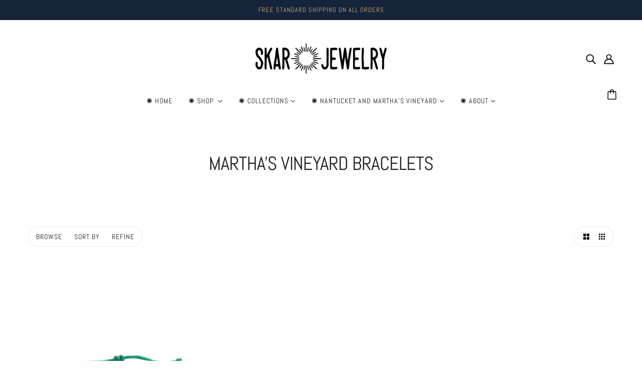

--- FILE ---
content_type: text/javascript
request_url: https://skardesigns.com/cdn/shop/t/57/assets/recent-products.js?v=94973268330028531281763531017
body_size: -480
content:
class RecentProductsSection extends HTMLElement{constructor(){super()}connectedCallback(){this.grid_container=this.querySelector(".recent-products--grid"),this.fragment=new DocumentFragment,this.spinner=this.querySelector(".recent-products--spinner"),this.storage=JSON.parse(localStorage.getItem(theme.local_storage.recent_products)),this.storage?this.load():this.style.display="none"}load(){var t=this.storage.map(t=>this.renderProductItem(t));Promise.allSettled(t).then(()=>this.productsLoaded())}async renderProductItem(t){var e,r,s=await fetch(theme.urls.root+`/products/${t}?view=ajax-item`);s.ok&&(e=await s.text(),r=theme.utils.parseHtml(e,".product--root"),this.fragment.prepend(r))}productsLoaded(){this.grid_container.prepend(this.fragment),theme.settings.transitions&&theme.transitions.reload("recents"),this.grid_container.removeAttribute("style"),this.spinner.style.display="none"}}const recentProductsEl=customElements.get("recent-products-root");recentProductsEl||customElements.define("recent-products-root",RecentProductsSection);

--- FILE ---
content_type: text/javascript
request_url: https://skardesigns.com/cdn/shop/t/57/assets/price-range.js?v=164840077239636787861763531007
body_size: 490
content:
class PriceRange extends HTMLElement{constructor(){super()}connectedCallback(){this.active_price_tag=document.querySelector('.navigation--active-tag[data-type="price"]'),this.button_min_delta=32,this.container=this.closest(".filter--menu"),this.price_inputs=this.querySelectorAll(".price-range--input"),this.price_range_buttons=this.querySelectorAll(".price-range--button"),this.price_range_line=this.querySelector(".price-range--line"),this.price_range_transition=this.price_range_buttons[0].style.transition;var e,i,t=parseFloat(this.price_inputs[1].getAttribute("max"));0!==t&&(e=parseInt(this.price_inputs[0].value),i=parseInt(this.price_inputs[1].value),this.prices={current_min:e,pending_min:e,current_max:i,pending_max:i,max:t},this.priceRangeListeners(),this.priceRangeResizeObserver(),this.priceInputListeners(),this.renderActivePrice(),this.clearPriceListener())}priceRangeResizeObserver(){new ResizeObserver(()=>this.getPriceRangeGeometry()).observe(this.price_range_line)}priceInputListeners(){this.price_inputs.on("keydown",e=>{var i=e.which;(i<48||57<i)&&(i<37||40<i)&&8!==i&&9!==i&&13!==i&&65!==i&&67!==i&&86!==i&&88!==i&&91!==i&&188!==i&&190!==i&&e.preventDefault()}),this.price_inputs.on("change",e=>{var i=e.target,t=parseFloat(i.value);let r,s;i.dataset.hasOwnProperty("minPrice")?t+this.price_min_delta>this.prices.current_max?(t>this.prices.max-this.price_min_delta?(r=this.prices.max-this.price_min_delta,this.prices.current_max=this.prices.max):(r=t,this.prices.current_max=t+this.price_min_delta),i.value=r,this.prices.current_min=r,this.price_inputs[1].value=this.prices.current_max):this.prices.current_min=t:i.dataset.hasOwnProperty("maxPrice")&&(t>this.prices.max?(i.value=this.prices.max,this.prices.current_max=this.prices.max):this.prices.current_min+this.price_min_delta>t?(t-this.price_min_delta<0?(s=this.price_min_delta,this.prices.current_min=0):(s=t,this.prices.current_min=t-this.price_min_delta),i.value=s,this.prices.current_max=s,this.price_inputs[0].value=this.prices.current_min):this.prices.current_max=t),this.getPriceRangePositions(),this.movePriceRangeButtons(),this.setPriceRangeFill(),this.renderActivePrice(),window.trigger("theme:navigation:loadNewProducts")})}getPriceRangeGeometry(){this.price_range_width=this.price_range_line.offsetWidth,this.price_range_width&&(this.pixels_per_price=this.price_range_width/this.prices.max,this.price_per_pixels=this.prices.max/this.price_range_width,this.price_min_delta=Math.round(this.button_min_delta*(1/this.pixels_per_price)),this.getPriceRangePositions(),this.movePriceRangeButtons(),this.setPriceRangeFill())}getPriceRangePositions(){this.price_positions={min:this.prices.current_min*this.pixels_per_price,max:this.prices.current_max*this.pixels_per_price}}movePriceRangeButtons(){this.price_range_buttons.forEach(e=>{e.style.transform=e.dataset.hasOwnProperty("maxPrice")?`translateX(-${this.price_range_width-this.price_positions.max}px)`:`translateX(${this.price_positions.min}px)`})}setPriceRangeFill(){var e=this.price_range_line.firstElementChild,i=this.price_range_width-this.price_positions.max;e.setStyles({margin:`0 ${i}px 0 ${this.price_positions.min}px`,width:`calc(100% - ${i+this.price_positions.min}px)`})}priceRangeListeners(){this.price_range_buttons.on("mousedown.priceRange touchstart.priceRange",e=>{this.active_range_button=e.target,theme.utils.disable_swipe_listener=!0,this.drag_start=("touchstart"===e.type?e.targetTouches[0]:e).pageX},{passive:!0}),window.on("mousemove.priceRange touchmove.priceRange",e=>{this.drag_start&&(this.animation_request&&cancelAnimationFrame(this.animation_request),this.animation_request=requestAnimationFrame(()=>this.getNewButtonPosition(e)))},{passive:!0}),window.on("mouseup.priceRange touchend.priceRange",()=>{this.drag_start&&(this.price_inputs.forEach(e=>e.trigger("change")),this.drag_start=!1,theme.utils.disable_swipe_listener=!1,this.active_range_button.dataset.hasOwnProperty("maxPrice")?this.prices.current_max=parseFloat(this.prices.pending_max):this.prices.current_min=parseFloat(this.prices.pending_min))},{passive:!0})}getNewButtonPosition(e){var i="touchmove"===e.type?e.targetTouches[0].pageX-this.drag_start:e.pageX-this.drag_start;if(this.active_range_button.dataset.hasOwnProperty("maxPrice")){let e=this.prices.current_max*this.pixels_per_price+i;e>this.price_range_width?e=this.price_range_width:this.price_positions.min>e-this.button_min_delta&&(e=this.price_positions.min+this.button_min_delta),this.price_positions.max=e,this.prices.pending_max=Math.round(e*this.price_per_pixels),this.price_inputs[1].value=this.prices.pending_max}else{let e=this.prices.current_min*this.pixels_per_price+i;e<0?e=0:e>this.price_positions.max-this.button_min_delta&&(e=this.price_positions.max-this.button_min_delta),this.price_positions.min=e,this.prices.pending_min=Math.round(e*this.price_per_pixels),this.price_inputs[0].value=this.prices.pending_min}this.movePriceRangeButtons(),this.setPriceRangeFill()}renderActivePrice(){window.trigger("theme:priceRange:renderActive",this.prices)}clearPrices(){let t=!1;this.price_inputs.forEach(e=>{var i=parseFloat(e.value);e.dataset.hasOwnProperty("minPrice")&&0!==i?(e.value=0,t=!0):e.dataset.hasOwnProperty("maxPrice")&&i!==this.prices.max&&(e.value=this.prices.max,t=!0)}),t&&this.price_inputs.forEach(e=>e.trigger("change"))}clearPriceListener(){window.on("theme:priceRange:clear",()=>this.clearPrices())}}customElements.define("price-range-root",PriceRange);